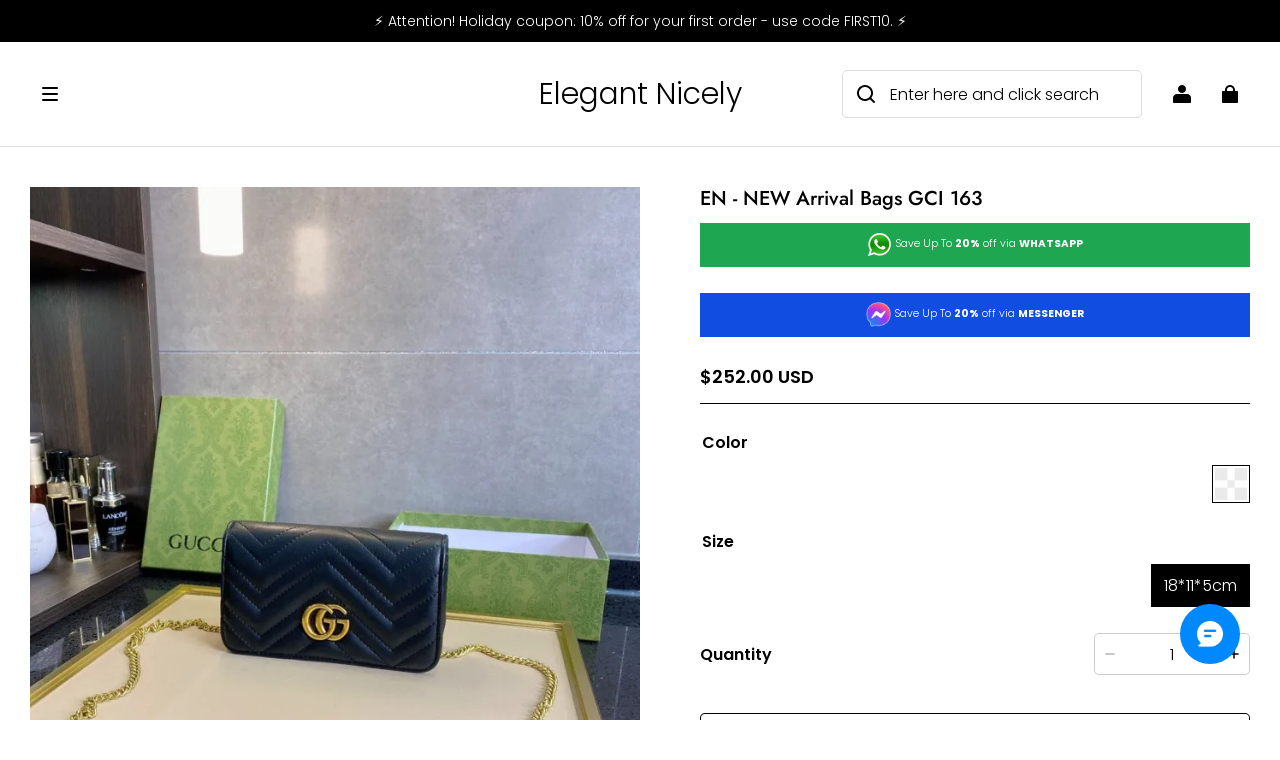

--- FILE ---
content_type: application/javascript; charset=UTF-8
request_url: https://elegantnicely.com/cdn/shop/prev/ad1c9cd3e7b07e2c364c985f73188054/1765535555350/assets/section-cart-drawer.js
body_size: 666
content:
defineCustomElement(
  'cart-drawer-entry',
  () =>
    class CartDrawerEntry extends HTMLElement {
      constructor() {
        super();
        // getElementsByTagName updates itself automatically
        this.CartDrawer = document.getElementsByTagName('cart-drawer');
      }

      renderContents(parsedState) {
        this.getSectionsToRender().forEach((section) => {
          const sectionElement = section.selector
            ? document.querySelector(section.selector)
            : document.getElementById(section.id);
          sectionElement.innerHTML = this.getSectionInnerHTML(parsedState.sections[section.id], section.selector);
        });

        this.CartDrawer[0].open();

        window.Shopline.AdditionalButton.init();
      }

      getSectionInnerHTML(html, selector = '.shopline-section') {
        return new DOMParser().parseFromString(html, 'text/html').querySelector(selector).innerHTML;
      }

      getSectionsToRender() {
        return [
          {
            id: 'cart-drawer',
            selector: '.cart-drawer__body',
          },
          {
            id: 'cart-icon-bubble',
            selector: '#cart-icon-bubble-wrapper',
          },
          {
            id: 'cart-icon-bubble-mobile',
            selector: '#cart-icon-bubble-wrapper-mobile',
          },
        ];
      }

      getSectionDOM(html, selector = '.shopline-section') {
        return new DOMParser().parseFromString(html, 'text/html').querySelector(selector);
      }

      open() {
        const cartDrawer = this.CartDrawer[0];
        cartDrawer.classList.add('animate', 'active');
        document.body.classList.add('overflow-hidden');
      }

      close() {
        const cartDrawer = this.CartDrawer[0];
        cartDrawer.classList.remove('active');
        document.body.classList.remove('overflow-hidden');
        const fixedCheckoutContainer = cartDrawer.querySelector('.cart-fixed-checkout');

        if (fixedCheckoutContainer) {
          fixedCheckoutContainer.classList.add('collapsed');
        }
      }
    },
);

defineCustomElement(
  'cart-drawer',
  () =>
    
    class CartDrawer extends CartDrawerEntry {
      constructor() {
        super();
        this.querySelector('#CartDrawer-Overlay').addEventListener('click', this.close.bind(this));
        this.setHeaderCartIconAccessibility();
        this.bindCartFooterToggleEvent();
      }

      setHeaderCartIconAccessibility() {
        const cartLink = document.querySelector('#cart-icon-bubble');
        cartLink.addEventListener('click', (event) => {
          event.preventDefault();
          event.stopPropagation();
          this.open(cartLink);
        });
        const mobileCartLink = document.querySelector('#cart-icon-bubble-mobile');
        mobileCartLink.addEventListener('click', (event) => {
          event.preventDefault();
          event.stopPropagation();
          this.open(mobileCartLink);
        });
      }

      bindCartFooterToggleEvent() {
        const container = this.querySelector('#CartDrawer');

        container.addEventListener('click', (event) => {
          const { target } = event;
          const fixedCheckoutContainer = container.querySelector('.cart-fixed-checkout');

          if (
            target.matches('.cart-fixed-checkout__dropdown-button') ||
            target.closest('.cart-fixed-checkout__dropdown-button')
          ) {
            fixedCheckoutContainer.classList.toggle('collapsed');
          }

          if (target.matches('.cart-drawer__dropdown-toggle') || target.closest('.cart-drawer__dropdown-toggle')) {
            fixedCheckoutContainer.classList.toggle('collapsed');
          }
        });
      }
    },
);

defineCustomElement(
  'cart-drawer-items',
  () =>
    
    class CartDrawerItems extends CartItems {
      getSectionsToRender() {
        return [
          {
            id: 'CartDrawer',
            section: 'cart-drawer',
            selector: '.cart-drawer__body',
          },
          {
            id: 'cart-icon-bubble',
            section: 'cart-icon-bubble',
            selector: '#cart-icon-bubble-wrapper',
          },
          {
            id: 'cart-icon-bubble-mobile',
            section: 'cart-icon-bubble-mobile',
            selector: '#cart-icon-bubble-wrapper-mobile',
          },
        ];
      }
    },
);
